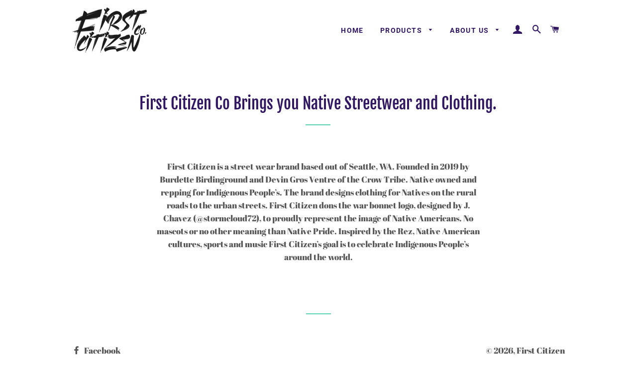

--- FILE ---
content_type: text/javascript
request_url: https://firstcitizenco.com/cdn/shop/t/13/assets/globopreorder_params.js?v=60134095692570570221609705670
body_size: -288
content:
var GPOParams={id:3535,shop_id:3521,button_title:"Pre Order",button_description:"We will fulfill the item as soon as it becomes available",not_available_message:"Not available for Pre order",order_tag:"pre-order",preorder_stock_limited_message:"Only :stock items left in stock.",preorder_avaiable_message:"Available on:",line_property_name:"Pre-order item",products:{"4337650171938":{id:218111,shop_id:3521,product_id:4337650171938,variant_id:0,limit:24,button_text:"Pre order",button_description:"We will send you an email as soon as First Citizen is ready to ship.",started_at:15739236e5,finished_at:15744402e5,show_timer:0,available_auto:0,status:0,auto_enable_status:0,variants:{"31133317922850":{id:218127,shop_id:3521,product_id:4337650171938,variant_id:31133317922850,limit:24,button_text:"Pre order",button_description:"We will send you an email as soon as First Citizen is ready to ship.",started_at:15739236e5,finished_at:15744402e5,show_timer:0,available_auto:0,status:0,auto_enable_status:3},"31133317955618":{id:218128,shop_id:3521,product_id:4337650171938,variant_id:31133317955618,limit:24,button_text:"Pre order",button_description:"We will send you an email as soon as First Citizen is ready to ship.",started_at:15739236e5,finished_at:15744402e5,show_timer:0,available_auto:0,status:0,auto_enable_status:3},"31133317988386":{id:218129,shop_id:3521,product_id:4337650171938,variant_id:31133317988386,limit:24,button_text:"Pre order",button_description:"We will send you an email as soon as First Citizen is ready to ship.",started_at:15739236e5,finished_at:15744402e5,show_timer:0,available_auto:0,status:0,auto_enable_status:3},"31133318021154":{id:218130,shop_id:3521,product_id:4337650171938,variant_id:31133318021154,limit:24,button_text:"Pre order",button_description:"We will send you an email as soon as First Citizen is ready to ship.",started_at:15739236e5,finished_at:15744402e5,show_timer:0,available_auto:0,status:0,auto_enable_status:3},"31133318053922":{id:218131,shop_id:3521,product_id:4337650171938,variant_id:31133318053922,limit:24,button_text:"Pre order",button_description:"We will send you an email as soon as First Citizen is ready to ship.",started_at:15739236e5,finished_at:15744402e5,show_timer:0,available_auto:0,status:0,auto_enable_status:3},"31133318086690":{id:218132,shop_id:3521,product_id:4337650171938,variant_id:31133318086690,limit:24,button_text:"Pre order",button_description:"We will send you an email as soon as First Citizen is ready to ship.",started_at:15739236e5,finished_at:15744402e5,show_timer:0,available_auto:0,status:0,auto_enable_status:3},"31133318119458":{id:218133,shop_id:3521,product_id:4337650171938,variant_id:31133318119458,limit:24,button_text:"Pre order",button_description:"We will send you an email as soon as First Citizen is ready to ship.",started_at:15739236e5,finished_at:15744402e5,show_timer:0,available_auto:0,status:0,auto_enable_status:3},"31133318152226":{id:218134,shop_id:3521,product_id:4337650171938,variant_id:31133318152226,limit:24,button_text:"Pre order",button_description:"We will send you an email as soon as First Citizen is ready to ship.",started_at:15739236e5,finished_at:15744402e5,show_timer:0,available_auto:0,status:0,auto_enable_status:3}}}}};
//# sourceMappingURL=/cdn/shop/t/13/assets/globopreorder_params.js.map?v=60134095692570570221609705670
